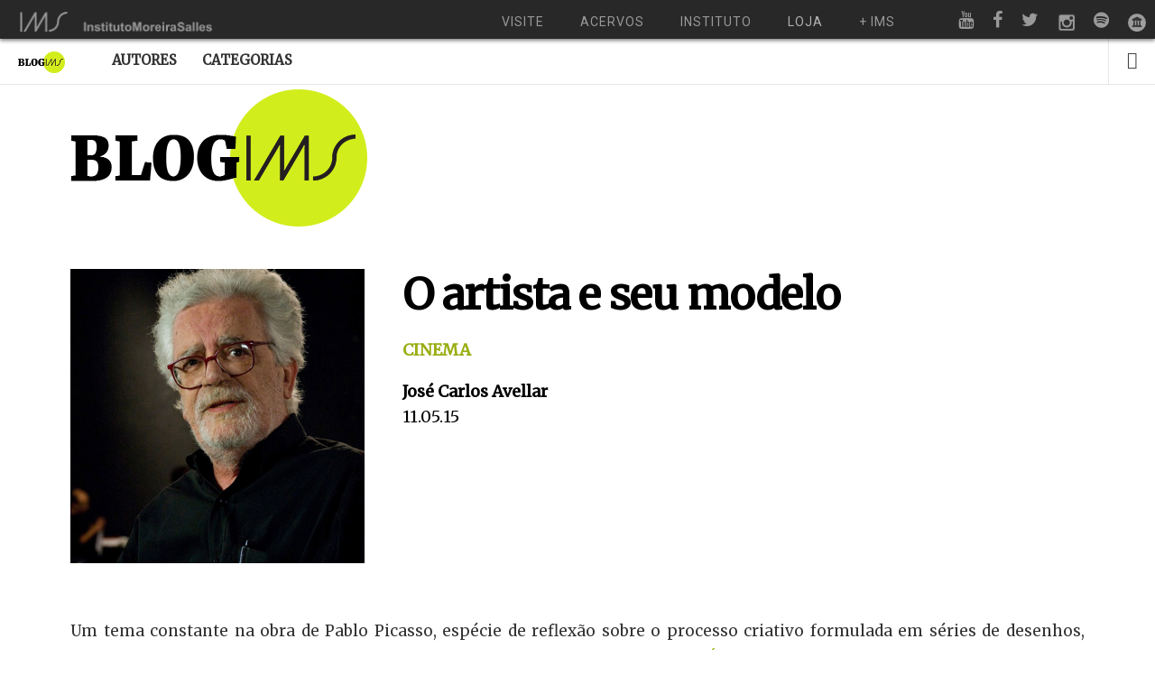

--- FILE ---
content_type: text/html; charset=UTF-8
request_url: https://blogdoims.com.br/o-artista-e-seu-modelo/
body_size: 14084
content:
<!doctype html>

<html lang="pt-BR" prefix="og: http://ogp.me/ns#" class="is-header-fixed">

<head>
	<meta charset="UTF-8">
	
	<meta name="viewport" content="width=device-width, initial-scale=1">
				
	<title>O artista e seu modelo - Blog do IMS</title>
	
	<meta name='robots' content='max-image-preview:large' />

<!-- This site is optimized with the Yoast SEO plugin v9.1 - https://yoast.com/wordpress/plugins/seo/ -->
<link rel="canonical" href="https://blogdoims.com.br/o-artista-e-seu-modelo/" />
<meta property="og:locale" content="pt_BR" />
<meta property="og:type" content="article" />
<meta property="og:title" content="O artista e seu modelo - Blog do IMS" />
<meta property="og:description" content="Um tema constante na obra de Picasso, esp&eacute;cie de reflex&atilde;o sobre o processo criativo formulada em s&eacute;ries de desenhos, gravuras e pinturas &ndash;&nbsp;O artista e seu modelo&nbsp;&ndash;, talvez seja o verdadeiro assunto das &Uacute;ltimas conversas&nbsp;filmadas por Eduardo Coutinho:&nbsp;a busca da poss&iacute;vel (ou imposs&iacute;vel?) realiza&ccedil;&atilde;o de uma imagem capaz de retratar o modelo e tamb&eacute;m o artista." />
<meta property="og:url" content="https://blogdoims.com.br/o-artista-e-seu-modelo/" />
<meta property="og:site_name" content="Blog do IMS" />
<meta property="article:tag" content="gertrude stein" />
<meta property="article:tag" content="jogo de cena" />
<meta property="article:tag" content="pablo picasso" />
<meta property="article:section" content="Cinema" />
<meta property="article:published_time" content="2015-05-11T22:00:00-03:00" />
<meta property="article:modified_time" content="2016-07-08T20:45:00-03:00" />
<meta property="og:updated_time" content="2016-07-08T20:45:00-03:00" />
<meta property="og:image" content="http://../../../../images/11/58/arq_1158.jpg" />
<meta name="twitter:card" content="summary" />
<meta name="twitter:description" content="Um tema constante na obra de Picasso, esp&eacute;cie de reflex&atilde;o sobre o processo criativo formulada em s&eacute;ries de desenhos, gravuras e pinturas &ndash;&nbsp;O artista e seu modelo&nbsp;&ndash;, talvez seja o verdadeiro assunto das &Uacute;ltimas conversas&nbsp;filmadas por Eduardo Coutinho:&nbsp;a busca da poss&iacute;vel (ou imposs&iacute;vel?) realiza&ccedil;&atilde;o de uma imagem capaz de retratar o modelo e tamb&eacute;m o artista." />
<meta name="twitter:title" content="O artista e seu modelo - Blog do IMS" />
<meta name="twitter:image" content="https://d3otj36sf8mcy4.cloudfront.net/wp-content/uploads/2016/94/1431119471.jpg" />
<script type='application/ld+json'>{"@context":"https:\/\/schema.org","@type":"Organization","url":"https:\/\/blogdoims.com.br\/","sameAs":[],"@id":"https:\/\/blogdoims.com.br\/#organization","name":"Instituto Moreira Salles","logo":""}</script>
<!-- / Yoast SEO plugin. -->

<link rel='dns-prefetch' href='//fonts.googleapis.com' />
<link rel="alternate" type="application/rss+xml" title="Feed para Blog do IMS &raquo;" href="https://blogdoims.com.br/feed/" />
<link rel="alternate" type="application/rss+xml" title="Feed de comentários para Blog do IMS &raquo;" href="https://blogdoims.com.br/comments/feed/" />
<link rel="alternate" type="application/rss+xml" title="Feed de comentários para Blog do IMS &raquo; O artista e seu modelo" href="https://blogdoims.com.br/o-artista-e-seu-modelo/feed/" />
		<!-- This site uses the Google Analytics by MonsterInsights plugin v7.17.0 - Using Analytics tracking - https://www.monsterinsights.com/ -->
							<script src="//www.googletagmanager.com/gtag/js?id=UA-20877694-1"  type="text/javascript" data-cfasync="false"></script>
			<script type="text/javascript" data-cfasync="false">
				var mi_version = '7.17.0';
				var mi_track_user = true;
				var mi_no_track_reason = '';
				
								var disableStr = 'ga-disable-UA-20877694-1';

				/* Function to detect opted out users */
				function __gtagTrackerIsOptedOut() {
					return document.cookie.indexOf( disableStr + '=true' ) > - 1;
				}

				/* Disable tracking if the opt-out cookie exists. */
				if ( __gtagTrackerIsOptedOut() ) {
					window[disableStr] = true;
				}

				/* Opt-out function */
				function __gtagTrackerOptout() {
					document.cookie = disableStr + '=true; expires=Thu, 31 Dec 2099 23:59:59 UTC; path=/';
					window[disableStr] = true;
				}

				if ( 'undefined' === typeof gaOptout ) {
					function gaOptout() {
						__gtagTrackerOptout();
					}
				}
								window.dataLayer = window.dataLayer || [];
				if ( mi_track_user ) {
					function __gtagTracker() {dataLayer.push( arguments );}
					__gtagTracker( 'js', new Date() );
					__gtagTracker( 'set', {
						'developer_id.dZGIzZG' : true,
						                    });
					__gtagTracker( 'config', 'UA-20877694-1', {
						forceSSL:true,					} );
										window.gtag = __gtagTracker;										(
						function () {
							/* https://developers.google.com/analytics/devguides/collection/analyticsjs/ */
							/* ga and __gaTracker compatibility shim. */
							var noopfn = function () {
								return null;
							};
							var newtracker = function () {
								return new Tracker();
							};
							var Tracker = function () {
								return null;
							};
							var p = Tracker.prototype;
							p.get = noopfn;
							p.set = noopfn;
							p.send = function (){
								var args = Array.prototype.slice.call(arguments);
								args.unshift( 'send' );
								__gaTracker.apply(null, args);
							};
							var __gaTracker = function () {
								var len = arguments.length;
								if ( len === 0 ) {
									return;
								}
								var f = arguments[len - 1];
								if ( typeof f !== 'object' || f === null || typeof f.hitCallback !== 'function' ) {
									if ( 'send' === arguments[0] ) {
										var hitConverted, hitObject = false, action;
										if ( 'event' === arguments[1] ) {
											if ( 'undefined' !== typeof arguments[3] ) {
												hitObject = {
													'eventAction': arguments[3],
													'eventCategory': arguments[2],
													'eventLabel': arguments[4],
													'value': arguments[5] ? arguments[5] : 1,
												}
											}
										}
										if ( typeof arguments[2] === 'object' ) {
											hitObject = arguments[2];
										}
										if ( typeof arguments[5] === 'object' ) {
											Object.assign( hitObject, arguments[5] );
										}
										if ( 'undefined' !== typeof (
											arguments[1].hitType
										) ) {
											hitObject = arguments[1];
										}
										if ( hitObject ) {
											action = 'timing' === arguments[1].hitType ? 'timing_complete' : hitObject.eventAction;
											hitConverted = mapArgs( hitObject );
											__gtagTracker( 'event', action, hitConverted );
										}
									}
									return;
								}

								function mapArgs( args ) {
									var gaKey, hit = {};
									var gaMap = {
										'eventCategory': 'event_category',
										'eventAction': 'event_action',
										'eventLabel': 'event_label',
										'eventValue': 'event_value',
										'nonInteraction': 'non_interaction',
										'timingCategory': 'event_category',
										'timingVar': 'name',
										'timingValue': 'value',
										'timingLabel': 'event_label',
									};
									for ( gaKey in gaMap ) {
										if ( 'undefined' !== typeof args[gaKey] ) {
											hit[gaMap[gaKey]] = args[gaKey];
										}
									}
									return hit;
								}

								try {
									f.hitCallback();
								} catch ( ex ) {
								}
							};
							__gaTracker.create = newtracker;
							__gaTracker.getByName = newtracker;
							__gaTracker.getAll = function () {
								return [];
							};
							__gaTracker.remove = noopfn;
							__gaTracker.loaded = true;
							window['__gaTracker'] = __gaTracker;
						}
					)();
									} else {
										console.log( "" );
					( function () {
							function __gtagTracker() {
								return null;
							}
							window['__gtagTracker'] = __gtagTracker;
							window['gtag'] = __gtagTracker;
					} )();
									}
			</script>
				<!-- / Google Analytics by MonsterInsights -->
		<script type="text/javascript">
window._wpemojiSettings = {"baseUrl":"https:\/\/s.w.org\/images\/core\/emoji\/14.0.0\/72x72\/","ext":".png","svgUrl":"https:\/\/s.w.org\/images\/core\/emoji\/14.0.0\/svg\/","svgExt":".svg","source":{"concatemoji":"https:\/\/blogdoims.com.br\/wp-includes\/js\/wp-emoji-release.min.js?ver=8ae0593aa58b83053a4411d6a7117db8"}};
/*! This file is auto-generated */
!function(i,n){var o,s,e;function c(e){try{var t={supportTests:e,timestamp:(new Date).valueOf()};sessionStorage.setItem(o,JSON.stringify(t))}catch(e){}}function p(e,t,n){e.clearRect(0,0,e.canvas.width,e.canvas.height),e.fillText(t,0,0);var t=new Uint32Array(e.getImageData(0,0,e.canvas.width,e.canvas.height).data),r=(e.clearRect(0,0,e.canvas.width,e.canvas.height),e.fillText(n,0,0),new Uint32Array(e.getImageData(0,0,e.canvas.width,e.canvas.height).data));return t.every(function(e,t){return e===r[t]})}function u(e,t,n){switch(t){case"flag":return n(e,"\ud83c\udff3\ufe0f\u200d\u26a7\ufe0f","\ud83c\udff3\ufe0f\u200b\u26a7\ufe0f")?!1:!n(e,"\ud83c\uddfa\ud83c\uddf3","\ud83c\uddfa\u200b\ud83c\uddf3")&&!n(e,"\ud83c\udff4\udb40\udc67\udb40\udc62\udb40\udc65\udb40\udc6e\udb40\udc67\udb40\udc7f","\ud83c\udff4\u200b\udb40\udc67\u200b\udb40\udc62\u200b\udb40\udc65\u200b\udb40\udc6e\u200b\udb40\udc67\u200b\udb40\udc7f");case"emoji":return!n(e,"\ud83e\udef1\ud83c\udffb\u200d\ud83e\udef2\ud83c\udfff","\ud83e\udef1\ud83c\udffb\u200b\ud83e\udef2\ud83c\udfff")}return!1}function f(e,t,n){var r="undefined"!=typeof WorkerGlobalScope&&self instanceof WorkerGlobalScope?new OffscreenCanvas(300,150):i.createElement("canvas"),a=r.getContext("2d",{willReadFrequently:!0}),o=(a.textBaseline="top",a.font="600 32px Arial",{});return e.forEach(function(e){o[e]=t(a,e,n)}),o}function t(e){var t=i.createElement("script");t.src=e,t.defer=!0,i.head.appendChild(t)}"undefined"!=typeof Promise&&(o="wpEmojiSettingsSupports",s=["flag","emoji"],n.supports={everything:!0,everythingExceptFlag:!0},e=new Promise(function(e){i.addEventListener("DOMContentLoaded",e,{once:!0})}),new Promise(function(t){var n=function(){try{var e=JSON.parse(sessionStorage.getItem(o));if("object"==typeof e&&"number"==typeof e.timestamp&&(new Date).valueOf()<e.timestamp+604800&&"object"==typeof e.supportTests)return e.supportTests}catch(e){}return null}();if(!n){if("undefined"!=typeof Worker&&"undefined"!=typeof OffscreenCanvas&&"undefined"!=typeof URL&&URL.createObjectURL&&"undefined"!=typeof Blob)try{var e="postMessage("+f.toString()+"("+[JSON.stringify(s),u.toString(),p.toString()].join(",")+"));",r=new Blob([e],{type:"text/javascript"}),a=new Worker(URL.createObjectURL(r),{name:"wpTestEmojiSupports"});return void(a.onmessage=function(e){c(n=e.data),a.terminate(),t(n)})}catch(e){}c(n=f(s,u,p))}t(n)}).then(function(e){for(var t in e)n.supports[t]=e[t],n.supports.everything=n.supports.everything&&n.supports[t],"flag"!==t&&(n.supports.everythingExceptFlag=n.supports.everythingExceptFlag&&n.supports[t]);n.supports.everythingExceptFlag=n.supports.everythingExceptFlag&&!n.supports.flag,n.DOMReady=!1,n.readyCallback=function(){n.DOMReady=!0}}).then(function(){return e}).then(function(){var e;n.supports.everything||(n.readyCallback(),(e=n.source||{}).concatemoji?t(e.concatemoji):e.wpemoji&&e.twemoji&&(t(e.twemoji),t(e.wpemoji)))}))}((window,document),window._wpemojiSettings);
</script>
<style type="text/css">
img.wp-smiley,
img.emoji {
	display: inline !important;
	border: none !important;
	box-shadow: none !important;
	height: 1em !important;
	width: 1em !important;
	margin: 0 0.07em !important;
	vertical-align: -0.1em !important;
	background: none !important;
	padding: 0 !important;
}
</style>
	<link rel='stylesheet' id='wp-block-library-css' href='https://d3otj36sf8mcy4.cloudfront.net/wp-includes/css/dist/block-library/style.min.css?ver=8ae0593aa58b83053a4411d6a7117db8' type='text/css' media='all' />
<style id='classic-theme-styles-inline-css' type='text/css'>
/*! This file is auto-generated */
.wp-block-button__link{color:#fff;background-color:#32373c;border-radius:9999px;box-shadow:none;text-decoration:none;padding:calc(.667em + 2px) calc(1.333em + 2px);font-size:1.125em}.wp-block-file__button{background:#32373c;color:#fff;text-decoration:none}
</style>
<style id='global-styles-inline-css' type='text/css'>
body{--wp--preset--color--black: #000000;--wp--preset--color--cyan-bluish-gray: #abb8c3;--wp--preset--color--white: #ffffff;--wp--preset--color--pale-pink: #f78da7;--wp--preset--color--vivid-red: #cf2e2e;--wp--preset--color--luminous-vivid-orange: #ff6900;--wp--preset--color--luminous-vivid-amber: #fcb900;--wp--preset--color--light-green-cyan: #7bdcb5;--wp--preset--color--vivid-green-cyan: #00d084;--wp--preset--color--pale-cyan-blue: #8ed1fc;--wp--preset--color--vivid-cyan-blue: #0693e3;--wp--preset--color--vivid-purple: #9b51e0;--wp--preset--gradient--vivid-cyan-blue-to-vivid-purple: linear-gradient(135deg,rgba(6,147,227,1) 0%,rgb(155,81,224) 100%);--wp--preset--gradient--light-green-cyan-to-vivid-green-cyan: linear-gradient(135deg,rgb(122,220,180) 0%,rgb(0,208,130) 100%);--wp--preset--gradient--luminous-vivid-amber-to-luminous-vivid-orange: linear-gradient(135deg,rgba(252,185,0,1) 0%,rgba(255,105,0,1) 100%);--wp--preset--gradient--luminous-vivid-orange-to-vivid-red: linear-gradient(135deg,rgba(255,105,0,1) 0%,rgb(207,46,46) 100%);--wp--preset--gradient--very-light-gray-to-cyan-bluish-gray: linear-gradient(135deg,rgb(238,238,238) 0%,rgb(169,184,195) 100%);--wp--preset--gradient--cool-to-warm-spectrum: linear-gradient(135deg,rgb(74,234,220) 0%,rgb(151,120,209) 20%,rgb(207,42,186) 40%,rgb(238,44,130) 60%,rgb(251,105,98) 80%,rgb(254,248,76) 100%);--wp--preset--gradient--blush-light-purple: linear-gradient(135deg,rgb(255,206,236) 0%,rgb(152,150,240) 100%);--wp--preset--gradient--blush-bordeaux: linear-gradient(135deg,rgb(254,205,165) 0%,rgb(254,45,45) 50%,rgb(107,0,62) 100%);--wp--preset--gradient--luminous-dusk: linear-gradient(135deg,rgb(255,203,112) 0%,rgb(199,81,192) 50%,rgb(65,88,208) 100%);--wp--preset--gradient--pale-ocean: linear-gradient(135deg,rgb(255,245,203) 0%,rgb(182,227,212) 50%,rgb(51,167,181) 100%);--wp--preset--gradient--electric-grass: linear-gradient(135deg,rgb(202,248,128) 0%,rgb(113,206,126) 100%);--wp--preset--gradient--midnight: linear-gradient(135deg,rgb(2,3,129) 0%,rgb(40,116,252) 100%);--wp--preset--font-size--small: 13px;--wp--preset--font-size--medium: 20px;--wp--preset--font-size--large: 36px;--wp--preset--font-size--x-large: 42px;--wp--preset--spacing--20: 0.44rem;--wp--preset--spacing--30: 0.67rem;--wp--preset--spacing--40: 1rem;--wp--preset--spacing--50: 1.5rem;--wp--preset--spacing--60: 2.25rem;--wp--preset--spacing--70: 3.38rem;--wp--preset--spacing--80: 5.06rem;--wp--preset--shadow--natural: 6px 6px 9px rgba(0, 0, 0, 0.2);--wp--preset--shadow--deep: 12px 12px 50px rgba(0, 0, 0, 0.4);--wp--preset--shadow--sharp: 6px 6px 0px rgba(0, 0, 0, 0.2);--wp--preset--shadow--outlined: 6px 6px 0px -3px rgba(255, 255, 255, 1), 6px 6px rgba(0, 0, 0, 1);--wp--preset--shadow--crisp: 6px 6px 0px rgba(0, 0, 0, 1);}:where(.is-layout-flex){gap: 0.5em;}:where(.is-layout-grid){gap: 0.5em;}body .is-layout-flow > .alignleft{float: left;margin-inline-start: 0;margin-inline-end: 2em;}body .is-layout-flow > .alignright{float: right;margin-inline-start: 2em;margin-inline-end: 0;}body .is-layout-flow > .aligncenter{margin-left: auto !important;margin-right: auto !important;}body .is-layout-constrained > .alignleft{float: left;margin-inline-start: 0;margin-inline-end: 2em;}body .is-layout-constrained > .alignright{float: right;margin-inline-start: 2em;margin-inline-end: 0;}body .is-layout-constrained > .aligncenter{margin-left: auto !important;margin-right: auto !important;}body .is-layout-constrained > :where(:not(.alignleft):not(.alignright):not(.alignfull)){max-width: var(--wp--style--global--content-size);margin-left: auto !important;margin-right: auto !important;}body .is-layout-constrained > .alignwide{max-width: var(--wp--style--global--wide-size);}body .is-layout-flex{display: flex;}body .is-layout-flex{flex-wrap: wrap;align-items: center;}body .is-layout-flex > *{margin: 0;}body .is-layout-grid{display: grid;}body .is-layout-grid > *{margin: 0;}:where(.wp-block-columns.is-layout-flex){gap: 2em;}:where(.wp-block-columns.is-layout-grid){gap: 2em;}:where(.wp-block-post-template.is-layout-flex){gap: 1.25em;}:where(.wp-block-post-template.is-layout-grid){gap: 1.25em;}.has-black-color{color: var(--wp--preset--color--black) !important;}.has-cyan-bluish-gray-color{color: var(--wp--preset--color--cyan-bluish-gray) !important;}.has-white-color{color: var(--wp--preset--color--white) !important;}.has-pale-pink-color{color: var(--wp--preset--color--pale-pink) !important;}.has-vivid-red-color{color: var(--wp--preset--color--vivid-red) !important;}.has-luminous-vivid-orange-color{color: var(--wp--preset--color--luminous-vivid-orange) !important;}.has-luminous-vivid-amber-color{color: var(--wp--preset--color--luminous-vivid-amber) !important;}.has-light-green-cyan-color{color: var(--wp--preset--color--light-green-cyan) !important;}.has-vivid-green-cyan-color{color: var(--wp--preset--color--vivid-green-cyan) !important;}.has-pale-cyan-blue-color{color: var(--wp--preset--color--pale-cyan-blue) !important;}.has-vivid-cyan-blue-color{color: var(--wp--preset--color--vivid-cyan-blue) !important;}.has-vivid-purple-color{color: var(--wp--preset--color--vivid-purple) !important;}.has-black-background-color{background-color: var(--wp--preset--color--black) !important;}.has-cyan-bluish-gray-background-color{background-color: var(--wp--preset--color--cyan-bluish-gray) !important;}.has-white-background-color{background-color: var(--wp--preset--color--white) !important;}.has-pale-pink-background-color{background-color: var(--wp--preset--color--pale-pink) !important;}.has-vivid-red-background-color{background-color: var(--wp--preset--color--vivid-red) !important;}.has-luminous-vivid-orange-background-color{background-color: var(--wp--preset--color--luminous-vivid-orange) !important;}.has-luminous-vivid-amber-background-color{background-color: var(--wp--preset--color--luminous-vivid-amber) !important;}.has-light-green-cyan-background-color{background-color: var(--wp--preset--color--light-green-cyan) !important;}.has-vivid-green-cyan-background-color{background-color: var(--wp--preset--color--vivid-green-cyan) !important;}.has-pale-cyan-blue-background-color{background-color: var(--wp--preset--color--pale-cyan-blue) !important;}.has-vivid-cyan-blue-background-color{background-color: var(--wp--preset--color--vivid-cyan-blue) !important;}.has-vivid-purple-background-color{background-color: var(--wp--preset--color--vivid-purple) !important;}.has-black-border-color{border-color: var(--wp--preset--color--black) !important;}.has-cyan-bluish-gray-border-color{border-color: var(--wp--preset--color--cyan-bluish-gray) !important;}.has-white-border-color{border-color: var(--wp--preset--color--white) !important;}.has-pale-pink-border-color{border-color: var(--wp--preset--color--pale-pink) !important;}.has-vivid-red-border-color{border-color: var(--wp--preset--color--vivid-red) !important;}.has-luminous-vivid-orange-border-color{border-color: var(--wp--preset--color--luminous-vivid-orange) !important;}.has-luminous-vivid-amber-border-color{border-color: var(--wp--preset--color--luminous-vivid-amber) !important;}.has-light-green-cyan-border-color{border-color: var(--wp--preset--color--light-green-cyan) !important;}.has-vivid-green-cyan-border-color{border-color: var(--wp--preset--color--vivid-green-cyan) !important;}.has-pale-cyan-blue-border-color{border-color: var(--wp--preset--color--pale-cyan-blue) !important;}.has-vivid-cyan-blue-border-color{border-color: var(--wp--preset--color--vivid-cyan-blue) !important;}.has-vivid-purple-border-color{border-color: var(--wp--preset--color--vivid-purple) !important;}.has-vivid-cyan-blue-to-vivid-purple-gradient-background{background: var(--wp--preset--gradient--vivid-cyan-blue-to-vivid-purple) !important;}.has-light-green-cyan-to-vivid-green-cyan-gradient-background{background: var(--wp--preset--gradient--light-green-cyan-to-vivid-green-cyan) !important;}.has-luminous-vivid-amber-to-luminous-vivid-orange-gradient-background{background: var(--wp--preset--gradient--luminous-vivid-amber-to-luminous-vivid-orange) !important;}.has-luminous-vivid-orange-to-vivid-red-gradient-background{background: var(--wp--preset--gradient--luminous-vivid-orange-to-vivid-red) !important;}.has-very-light-gray-to-cyan-bluish-gray-gradient-background{background: var(--wp--preset--gradient--very-light-gray-to-cyan-bluish-gray) !important;}.has-cool-to-warm-spectrum-gradient-background{background: var(--wp--preset--gradient--cool-to-warm-spectrum) !important;}.has-blush-light-purple-gradient-background{background: var(--wp--preset--gradient--blush-light-purple) !important;}.has-blush-bordeaux-gradient-background{background: var(--wp--preset--gradient--blush-bordeaux) !important;}.has-luminous-dusk-gradient-background{background: var(--wp--preset--gradient--luminous-dusk) !important;}.has-pale-ocean-gradient-background{background: var(--wp--preset--gradient--pale-ocean) !important;}.has-electric-grass-gradient-background{background: var(--wp--preset--gradient--electric-grass) !important;}.has-midnight-gradient-background{background: var(--wp--preset--gradient--midnight) !important;}.has-small-font-size{font-size: var(--wp--preset--font-size--small) !important;}.has-medium-font-size{font-size: var(--wp--preset--font-size--medium) !important;}.has-large-font-size{font-size: var(--wp--preset--font-size--large) !important;}.has-x-large-font-size{font-size: var(--wp--preset--font-size--x-large) !important;}
.wp-block-navigation a:where(:not(.wp-element-button)){color: inherit;}
:where(.wp-block-post-template.is-layout-flex){gap: 1.25em;}:where(.wp-block-post-template.is-layout-grid){gap: 1.25em;}
:where(.wp-block-columns.is-layout-flex){gap: 2em;}:where(.wp-block-columns.is-layout-grid){gap: 2em;}
.wp-block-pullquote{font-size: 1.5em;line-height: 1.6;}
</style>
<link rel='stylesheet' id='media-credit-css' href='https://d3otj36sf8mcy4.cloudfront.net/wp-content/plugins/media-credit/public/css/media-credit.css?ver=3.1.7' type='text/css' media='all' />
<link rel='stylesheet' id='noticia-text-css' href='//fonts.googleapis.com/css?family=Noticia+Text:400,400italic,700,700italic&#038;subset=latin' type='text/css' media='all' />
<link rel='stylesheet' id='bootstrap-css' href='https://d3otj36sf8mcy4.cloudfront.net/wp-content/themes/readme/css/bootstrap.min.css' type='text/css' media='all' />
<link rel='stylesheet' id='fontello-css' href='https://d3otj36sf8mcy4.cloudfront.net/wp-content/themes/readme/css/fonts/fontello/css/fontello.css' type='text/css' media='all' />
<link rel='stylesheet' id='prettify-css' href='https://d3otj36sf8mcy4.cloudfront.net/wp-content/themes/readme/js/google-code-prettify/prettify.css' type='text/css' media='all' />
<link rel='stylesheet' id='uniform-css' href='https://d3otj36sf8mcy4.cloudfront.net/wp-content/themes/readme/js/jquery.uniform/uniform.default.css' type='text/css' media='all' />
<link rel='stylesheet' id='magnific-popup-css' href='https://d3otj36sf8mcy4.cloudfront.net/wp-content/themes/readme/js/jquery.magnific-popup/magnific-popup.css' type='text/css' media='all' />
<link rel='stylesheet' id='fluidbox-css' href='https://d3otj36sf8mcy4.cloudfront.net/wp-content/themes/readme/js/jquery.fluidbox/fluidbox.css' type='text/css' media='all' />
<link rel='stylesheet' id='mediaelement-css' href='https://d3otj36sf8mcy4.cloudfront.net/wp-content/themes/readme/js/mediaelement/mediaelementplayer.min.css' type='text/css' media='all' />
<link rel='stylesheet' id='flexslider-css' href='https://d3otj36sf8mcy4.cloudfront.net/wp-content/themes/readme/js/jquery.flexslider/flexslider.css' type='text/css' media='all' />
<link rel='stylesheet' id='selection-sharer-css' href='https://d3otj36sf8mcy4.cloudfront.net/wp-content/themes/readme/js/selection-sharer/selection-sharer.css' type='text/css' media='all' />
<link rel='stylesheet' id='elastislide-css' href='https://d3otj36sf8mcy4.cloudfront.net/wp-content/themes/readme/js/responsive-image-gallery/elastislide.css' type='text/css' media='all' />
<link rel='stylesheet' id='main-css' href='https://d3otj36sf8mcy4.cloudfront.net/wp-content/themes/readme/css/main.css' type='text/css' media='all' />
<link rel='stylesheet' id='768-css' href='https://d3otj36sf8mcy4.cloudfront.net/wp-content/themes/readme/css/768.css' type='text/css' media='all' />
<link rel='stylesheet' id='992-css' href='https://d3otj36sf8mcy4.cloudfront.net/wp-content/themes/readme/css/992.css' type='text/css' media='all' />
<link rel='stylesheet' id='1200-css' href='https://d3otj36sf8mcy4.cloudfront.net/wp-content/themes/readme/css/1200.css' type='text/css' media='all' />
<link rel='stylesheet' id='1400-css' href='https://d3otj36sf8mcy4.cloudfront.net/wp-content/themes/readme/css/1400.css' type='text/css' media='all' />
<link rel='stylesheet' id='wp-fix-css' href='https://d3otj36sf8mcy4.cloudfront.net/wp-content/themes/readme/css/wp-fix.css' type='text/css' media='all' />
<link rel='stylesheet' id='theme-style-css' href='https://d3otj36sf8mcy4.cloudfront.net/wp-content/themes/readme-child/style.css' type='text/css' media='all' />
<script type='text/javascript' id='monsterinsights-frontend-script-js-extra'>
/* <![CDATA[ */
var monsterinsights_frontend = {"js_events_tracking":"true","download_extensions":"doc,pdf,ppt,zip,xls,docx,pptx,xlsx","inbound_paths":"[]","home_url":"https:\/\/blogdoims.com.br","hash_tracking":"false","ua":"UA-20877694-1"};
/* ]]> */
</script>
<script type='text/javascript' src='https://d3otj36sf8mcy4.cloudfront.net/wp-content/plugins/google-analytics-for-wordpress/assets/js/frontend-gtag.min.js?ver=7.17.0' id='monsterinsights-frontend-script-js'></script>
<script type='text/javascript' src='https://d3otj36sf8mcy4.cloudfront.net/wp-includes/js/jquery/jquery.min.js?ver=3.7.0' id='jquery-core-js'></script>
<script type='text/javascript' src='https://d3otj36sf8mcy4.cloudfront.net/wp-includes/js/jquery/jquery-migrate.min.js?ver=3.4.1' id='jquery-migrate-js'></script>
<script type='text/javascript' src='https://d3otj36sf8mcy4.cloudfront.net/wp-content/themes/readme/js/modernizr.min.js' id='modernizr-js'></script>
<link rel="https://api.w.org/" href="https://blogdoims.com.br/wp-json/" /><link rel="alternate" type="application/json" href="https://blogdoims.com.br/wp-json/wp/v2/posts/3954" /><link rel="EditURI" type="application/rsd+xml" title="RSD" href="https://blogdoims.com.br/xmlrpc.php?rsd" />

<link rel='shortlink' href='https://blogdoims.com.br/?p=3954' />
<link rel="alternate" type="application/json+oembed" href="https://blogdoims.com.br/wp-json/oembed/1.0/embed?url=https%3A%2F%2Fblogdoims.com.br%2Fo-artista-e-seu-modelo%2F" />
<link rel="alternate" type="text/xml+oembed" href="https://blogdoims.com.br/wp-json/oembed/1.0/embed?url=https%3A%2F%2Fblogdoims.com.br%2Fo-artista-e-seu-modelo%2F&#038;format=xml" />
<!-- FAVHERO FAVICON START --><!-- NO FAVICONS SET --><!-- FAVHERO FAVICON END -->
<!-- Google tag (gtag.js) -->
<script async src="https://www.googletagmanager.com/gtag/js?id=G-VN7F9SH6M2"></script>
<script>
  window.dataLayer = window.dataLayer || [];
  function gtag(){dataLayer.push(arguments);}
  gtag('js', new Date());

  gtag('config', 'G-VN7F9SH6M2');
</script>
<script type="text/javascript">
	window._wp_rp_static_base_url = 'https://wprp.zemanta.com/static/';
	window._wp_rp_wp_ajax_url = "https://blogdoims.com.br/wp-admin/admin-ajax.php";
	window._wp_rp_plugin_version = '3.6.4';
	window._wp_rp_post_id = '3954';
	window._wp_rp_num_rel_posts = '7';
	window._wp_rp_thumbnails = true;
	window._wp_rp_post_title = 'O+artista+e+seu+modelo';
	window._wp_rp_post_tags = ['gertrude+stein', 'jogo+de+cena', 'pablo+picasso', 'cinema', 'museum', 'art', 'da', 'gertrud', 'pablo', 'alic', 'uma', 'sall', 'em', 'sem', 'de', 'berg', 'film', 'picasso', 'na'];
	window._wp_rp_promoted_content = true;
</script>
<link rel="stylesheet" href="https://d3otj36sf8mcy4.cloudfront.net/wp-content/plugins/wordpress-23-related-posts-plugin/static/themes/vertical.css?version=3.6.4" />
<style type="text/css">
.related_post_title {
}
ul.related_post {
padding-bottom: 60px !important;
}
ul.related_post li {

}
ul.related_post li a {
text-align: left;
font-weight: bold;
}
ul.related_post li img {


}
</style>

<!-- Body Font -->
<link rel="stylesheet" type="text/css" href="//fonts.googleapis.com/css?family=Merriweather:300,400,300italic,400italic&subset=latin">
<style type="text/css">body, input, textarea, select, button { font-family: "Merriweather"; }</style>
			
<!-- Heading Font -->
<link rel="stylesheet" type="text/css" href="//fonts.googleapis.com/css?family=Merriweather:300,400,300italic,400italic&subset=latin">
<style type="text/css">h1, h2, h3, h4, h5, h6 { font-family: "Merriweather"; }</style>
			
<!-- Menu Font -->
<link rel="stylesheet" type="text/css" href="//fonts.googleapis.com/css?family=Merriweather:300,400,300italic,400italic&subset=latin">
<style type="text/css">.nav-menu { font-family: "Merriweather"; }</style>
			
<!-- Text Logo Font -->
<link rel="stylesheet" type="text/css" href="//fonts.googleapis.com/css?family=Merriweather:300,400,300italic,400italic&subset=latin">
<style type="text/css">.site-title { font-family: "Merriweather"; }</style>
			
<!--[if lt IE 9]>
	<script src="https://d3otj36sf8mcy4.cloudfront.net/wp-content/themes/readme/js/ie.js"></script>
<![endif]-->

		</head>

<body class="post-template-default single single-post postid-3954 single-format-standard">

<div id="fb-root"></div>
<script>(function(d, s, id) {
		var js, fjs = d.getElementsByTagName(s)[0];
		if (d.getElementById(id)) return;
		js = d.createElement(s); js.id = id;
		js.src = "//connect.facebook.net/pt_BR/sdk.js#xfbml=1&version=v2.6";
		fjs.parentNode.insertBefore(js, fjs);
	}(document, 'script', 'facebook-jssdk'));</script>

    <div id="page" class="hfeed site">
		<div id="menu-multisite"></div>
		<script src="https://ims.com.br/wp-content/themes/ims/menu-multisite/embed.js"></script>
        <header id="masthead" class="site-header" role="banner" style="margin-top: 40px;">
			<h1 class="site-title">
											<a href="https://blogdoims.com.br" target="_blank" rel="home">
								<img alt="Blog do IMS" src="https://d3otj36sf8mcy4.cloudfront.net/wp-content/uploads/2015/06/logo3-grande.png">
							</a>
									</h1>
			
			
			<nav id="primary-navigation" class="site-navigation primary-navigation" role="navigation">
				<a class="menu-toggle toggle-link"></a>
				
				<div class="nav-menu">
					<ul id="nav" class="menu-custom vs-nav"><li id="menu-item-7172" class="menu-item menu-item-type-post_type menu-item-object-page menu-item-7172"><a href="https://blogdoims.com.br/autores/">Autores</a></li>
<li id="menu-item-11890" class="menu-item menu-item-type-post_type menu-item-object-page menu-item-11890"><a href="https://blogdoims.com.br/categorias/">Categorias</a></li>
</ul>				</div>
			</nav>
			
									<div class="search-container easing">
							<a class="search-toggle toggle-link"></a>
							
							<div class="search-box" role="search">
								<form class="search-form" method="get" action="https://blogdoims.com.br/">
									<label>
										<span class="screen-reader-text">Search for:</span>
										
										<input type="search" name="s" id="search-field" placeholder="Faça sua pesquisa aqui &#8230;">
									</label>
									
									<input type="submit" class="search-submit" value="Search">
								</form>
							</div>
						</div>
								
			<div class="social-container">
				<a class="social-toggle toggle-link"></a>
				
				<span style="display: none;">Social Icons</span>			<div class="textwidget"></div>
					</div>
        </header>
	<!-- Single do Blog -->
	<div id="main" class="site-main">

	<!--Logo da IMS -->
	<div class="content-area">
		<div class="site-content" role="main">
			<div class="layout-fixed layout-custom logo-big center-all">
				<a href="https://blogdoims.com.br"><img
						src="https://d3otj36sf8mcy4.cloudfront.net/wp-content/uploads/2016/03/logo-grande.png"></a>
			</div>
		</div>
	</div>
	<!--/Logo da IMS -->

	<div id="primary" class="content-area">
		<div id="content" class="site-content" role="main">
						<article id="post-3954" class="post-3954 post type-post status-publish format-standard has-post-thumbnail hentry category-cinema tag-gertrude-stein tag-jogo-de-cena tag-pablo-picasso">
				<div class="layout-fixed layout-custom center-all">
					<div class="header-single">
						<!--Thumb do Post-->
						<div class="img-single">
								<span class="img-retangular">
																										</span>
							<span class="img-quadrada">
								<img width="460" height="460" src="https://d3otj36sf8mcy4.cloudfront.net/wp-content/uploads/2016/94/1431119471.jpg" class="attachment-post-thumbnail size-post-thumbnail wp-post-image" alt="" decoding="async" fetchpriority="high" srcset="https://d3otj36sf8mcy4.cloudfront.net/wp-content/uploads/2016/94/1431119471.jpg 460w, https://d3otj36sf8mcy4.cloudfront.net/wp-content/uploads/2016/94/1431119471-150x150.jpg 150w, https://d3otj36sf8mcy4.cloudfront.net/wp-content/uploads/2016/94/1431119471-300x300.jpg 300w, https://d3otj36sf8mcy4.cloudfront.net/wp-content/uploads/2016/94/1431119471-326x326.jpg 326w, https://d3otj36sf8mcy4.cloudfront.net/wp-content/uploads/2016/94/1431119471-200x200.jpg 200w, https://d3otj36sf8mcy4.cloudfront.net/wp-content/uploads/2016/94/1431119471-290x290.jpg 290w" sizes="(max-width: 460px) 100vw, 460px" />																	</span>

						</div>

						<div class="title-single">
							<h1 class="entry-title" >O artista e seu modelo</h1>
							<h4 class="entry-colunista">
																<!--									-->								<a href="https://blogdoims.com.br/category/cinema/">Cinema</a>
							</h4>
							<a class="url fn n entry-autor"
							   href="https://blogdoims.com.br/author/jose-carlos-avellar/"
							   rel="author">José Carlos Avellar</a>
							<div class="entry-data">11.05.15</div>
						</div>
						<!-- Go to www.addthis.com/dashboard to customize your tools -->
						<div class="addthis_inline_share_toolbox"></div>

					</div>
					</header>


					<div class="entry-content">
						<p>Um tema constante na obra de Pablo Picasso, esp&eacute;cie de reflex&atilde;o sobre o processo criativo formulada em s&eacute;ries de desenhos, gravuras e pinturas &ndash; <em>O artista e seu modelo</em> &ndash;, talvez seja o verdadeiro assunto das <em><a href="http://www.ims.com.br/ims/visite/programacao/ultimas-conversas-de-eduardo-coutinho">&Uacute;ltimas conversas</a></em>&nbsp;filmadas por Eduardo Coutinho, montadas por Jordana Berg e finalizadas por Jo&atilde;o Moreira Salles. Para seguir o que o filme prop&otilde;e, melhor rever na mem&oacute;ria as diversas s&eacute;ries de trabalhos de Picasso sobre o encontro, desafio, tens&atilde;o criativa entre o pintor e seu modelo: a busca da poss&iacute;vel (ou imposs&iacute;vel?) realiza&ccedil;&atilde;o de uma imagem capaz de retratar o modelo, e nele, no modelo, retratar tamb&eacute;m o artista.</p>
<p><img decoding="async" src="../../../../images/11/58/arq_1158.jpg" alt="" /></p>
<h5>Eduardo Coutinho em filmagem de <em>&Uacute;ltimas conversas</em></h5>
<p>Um bom exemplo &eacute; o <a href="http://www.metmuseum.org/collection/the-collection-online/search/488221?rpp=30&amp;pg=1&amp;ft=gertrude&amp;pos=1" target="_blank">retrato de Gertrude Stein</a>&nbsp;que Picasso pintou entre 1905 e 1906. Depois de 90 sess&otilde;es de pose, o pintor abandonou o quadro. &ldquo;Apagou o rosto da tela, irritado com o resultado&rdquo; &ndash; conta Gertrude em <em>A autobiografia de Alice B. Toklas</em> &ndash;, &ldquo;disse que ia deixar assim mesmo, sem acabar&rdquo;. Um ano depois, em seu ateli&ecirc;, pintou o rosto de Gertrude de mem&oacute;ria e concluiu o retrato. A tela, hoje no Metropolitan Museum of Art de Nova York, guarda as marcas da luta do artista em busca da forma ideal. S&atilde;o evidentes no quadro as marcas em torno do rosto de Gertrude, pintado uma e outra vez, e outra e outras mais, at&eacute; o encontro n&atilde;o de um registro fiel da apar&ecirc;ncia do modelo, mas da express&atilde;o do que o pintor havia incorporado do modelo. No quadro, o rosto de Gertrude tanto se parece com ela quanto com ele, Picasso. Gertrude &eacute; uma figura n&atilde;o muito diferente do Picasso do <a href="http://www.metmuseum.org/collection/the-collection-online/search/490014" target="_blank"><em>Autorretrato</em></a> pintado quase ao mesmo tempo, em 1906, no acervo do Metropolitan, e do <a href="http://www.philamuseum.org/collections/permanent/50947.html?mulR=1039911981%7C1" target="_blank"><em>Autorretrato com paleta</em></a> pintado tamb&eacute;m em 1906 e hoje no Philadelphia Museum of Art. Em 1938, num ensaio sobre o pintor, Gertrude disse que n&atilde;o compreendeu por que Picasso sentiu necessidade de um modelo, nem porque o quadro foi t&atilde;o criticado e motivo de zombarias. Satisfeita, reafirmava que a pintura era &uacute;nica imagem em que ela era ela: &ldquo;para mim, sou eu&rdquo; (<em>for me, it is I, and it is the only reproduction of me in which is always I, for me</em>).</p>
<p>O artista e seu modelo. O confronto consigo mesmo. O encontro com o outro: esta &eacute; imagem primeira do cinema de Coutinho. Na verdade, seus filmes parecem dizer bem precisamente: o artista &eacute; o seu modelo; &eacute; a escuta do outro; &eacute; o olhar que no diferente, no outro, encontra algo de si mesmo. &Eacute; como se filmar o outro fosse repetir o coment&aacute;rio de Gertrude frente ao retrato de Picasso: <em>for me, it is I. Always I, for me</em>.</p>
<p>Talvez porque <em>&Uacute;ltimas conversas</em> seja, ao mesmo tempo dele, Coutinho, e de seus colaboradores, destaca-se no filme a imagem do artista ao lado do modelo. Salta a primeiro plano o que habitualmente o diretor procurava (n&atilde;o ocultar, mas) deixar difuso como presen&ccedil;a que, ao se revelar, n&atilde;o desviasse a aten&ccedil;&atilde;o do espectador que deveria se concentrar em seus outros/eus, e n&atilde;o nos sinais da luta do artista em busca do imposs&iacute;vel (ou poss&iacute;vel?) retrato ideal: aquele que &eacute; simultaneamente fiel ao artista e a seu modelo, aquele que retrata o personagem e nele, personagem, retrata tamb&eacute;m o diretor. &Eacute; igualmente poss&iacute;vel que a presen&ccedil;a menos difusa do artista ao lado do modelo em <em>&Uacute;ltimas conversas&nbsp;</em>resulte do que ele mesmo observa para Jordana na cena montada no pr&oacute;logo do filme: nos document&aacute;rios anteriores, conversas com adultos sobre uma experi&ecirc;ncia vivida em algum lugar do passado; aqui, conversas com jovens sobre uma experi&ecirc;ncia em algum lugar do futuro.</p>
<p>Em <em><a href="http://www.ims.com.br/ims/visite/programacao/jogo-de-cena">Jogo de cena</a></em>&nbsp;e <em><a href="http://www.ims.com.br/ims/visite/programacao/as-cancoes">As can&ccedil;&otilde;es</a></em>&nbsp;&ndash; exemplos recentes, mas a observa&ccedil;&atilde;o vale para qualquer dos document&aacute;rios de Coutinho &ndash; as linhas de constru&ccedil;&atilde;o se insinuam discretamente, &agrave; margem do quadro. E em que pese a preocupa&ccedil;&atilde;o de reafirmar o filme enquanto filme, o document&aacute;rio enquanto uma constru&ccedil;&atilde;o cinematogr&aacute;fica, as linhas de composi&ccedil;&atilde;o podem passar despercebidas, provavelmente por sua extrema economia: uma cadeira no palco de um teatro vazio; ou menos ainda, uma cadeira sobre um fundo vazio e neutro &ndash; o m&iacute;nimo necess&aacute;rio para uma conversa joelho com joelho, tal como ele mesmo definiu. Em <em><a href="http://www.ims.com.br/ims/visite/programacao/ultimas-conversas-de-eduardo-coutinho">&Uacute;ltimas conversas</a></em>, ainda uma vez o m&iacute;nimo &ndash; o vazio e uma cadeira de frente para uma porta &ndash; mas um vazio preenchido pela presen&ccedil;a do realizador: o quadro se refere mais que nunca ao fora de quadro. N&atilde;o s&oacute; porque numa introdu&ccedil;&atilde;o antes do filme propriamente dito o diretor aparece na cadeira do entrevistado &ndash; o artista no lugar do modelo. N&atilde;o s&oacute; porque ouvimos indica&ccedil;&otilde;es dadas aos personagens (<em>ao sair, deixe a porta aberta</em>). N&atilde;o s&oacute; pela fuma&ccedil;a do cigarro que invade a imagem.</p>
<p>Nem s&oacute; pelos coment&aacute;rios com a equipe no intervalo entre as conversas com os personagens. Por tudo isso e por algo n&atilde;o diretamente vis&iacute;vel, uma imagem-conceito esbo&ccedil;ada nas entrelinhas, aqui, vemos quase tanto o modelo quanto o seu artista &ndash; personagens pr&oacute;ximos, pelo menos emocionalmente. A diferen&ccedil;a de idade entre o diretor e seus entrevistados conta pouco. A voz fora de quadro parece falar com o mesmo humor mais ou menos aberto, com o mesmo jeito um pouco mais sentimento que raz&atilde;o, dos personagens. N&atilde;o porque Coutinho procure fazer de conta que &eacute; um deles para melhor conduzir a conversa, mas porque a pr&aacute;tica cinematogr&aacute;fica manteve viva nele uma curiosidade entre a do adolescente e a da crian&ccedil;a. Assim, avisa antes de perguntar: vai fazer perguntas completamente imbecis. E diz mais, antes de perguntar. Diz que &eacute; um marciano. Diz que pergunta como se tivesse apenas quatro anos de idade. Noutras palavras, diz, n&atilde;o para o personagem, mas para o espectador, que o artista &eacute; o seu modelo. &nbsp;&nbsp;</p>

						<!-- Tags -->
													<p class="tags-custom">
								<img src="https://d3otj36sf8mcy4.cloudfront.net/wp-content/themes/readme/images/icons-tags.png">
								<a href="https://blogdoims.com.br/tag/gertrude-stein/" rel="tag">gertrude stein</a>, <a href="https://blogdoims.com.br/tag/jogo-de-cena/" rel="tag">jogo de cena</a>, <a href="https://blogdoims.com.br/tag/pablo-picasso/" rel="tag">pablo picasso</a></p>

							<!--About Author -->
							
<aside class="about-author">
	<!--	<h3>--><!--</h3>-->

	<div class="hr-personalizado"></div>
	<div class="author-bio">

		<div class="author-img">

			<img src="https://d3otj36sf8mcy4.cloudfront.net/wp-content/plugins/wp-user-avatar/images/wpua-150x150.png" width="150" height="150" alt="Avatar" class="avatar avatar-150 wp-user-avatar wp-user-avatar-150 photo avatar-default" />		</div>
		
		<div class="author-info">
			<p>
				<span class="author-custom">
				<p>Cineasta, curador e cr&iacute;tico de cinema, foi coordenador da &aacute;rea no IMS de 2008 at&eacute; mar&ccedil;o de 2016, quando faleceu.</p>
					</span>
			</p>
		</div>
	</div>
	<div class="hr-personalizado"></div>
</aside>

						
					</div>


											<footer class="entry-meta post-tags">
							<h3>TAGS</h3>

							<a href="https://blogdoims.com.br/tag/gertrude-stein/" rel="tag">gertrude stein</a> <a href="https://blogdoims.com.br/tag/jogo-de-cena/" rel="tag">jogo de cena</a> <a href="https://blogdoims.com.br/tag/pablo-picasso/" rel="tag">pablo picasso</a>
						</footer>

						
<div class="wp_rp_wrap  wp_rp_vertical" id="wp_rp_first"><div class="wp_rp_content"><h3 class="related_post_title">Leia também</h3><ul class="related_post wp_rp"><li data-position="0" data-poid="in-1524" data-post-type="none" ><a href="https://blogdoims.com.br/as-muitas-vidas-de-eduardo-coutinho/" class="wp_rp_thumbnail"><img src="https://d3otj36sf8mcy4.cloudfront.net/wp-content/uploads/2016/93/1391449346-150x150.jpg" alt="As muitas vidas de Eduardo Coutinho" width="150" height="150" /></a><a href="https://blogdoims.com.br/as-muitas-vidas-de-eduardo-coutinho/" class="wp_rp_title">As muitas vidas de Eduardo Coutinho</a></li><li data-position="1" data-poid="in-2088" data-post-type="none" ><a href="https://blogdoims.com.br/no-moma-por-hal-foster/" class="wp_rp_thumbnail"><img src="https://d3otj36sf8mcy4.cloudfront.net/wp-content/uploads/2013/03/05-150x150.jpg" alt="No MoMA" width="150" height="150" /></a><a href="https://blogdoims.com.br/no-moma-por-hal-foster/" class="wp_rp_title">No MoMA</a></li><li data-position="2" data-poid="in-6520" data-post-type="none" ><a href="https://blogdoims.com.br/ulisses-efeito-terapeutico-por-eduardo-escorel/" class="wp_rp_thumbnail"><img src="https://d3otj36sf8mcy4.cloudfront.net/wp-content/uploads/2016/07/ulisses_chamada-150x150.jpeg" alt="Ulisses: efeito terapêutico &#8211; por Eduardo Escorel" width="150" height="150" /></a><a href="https://blogdoims.com.br/ulisses-efeito-terapeutico-por-eduardo-escorel/" class="wp_rp_title">Ulisses: efeito terapêutico &#8211; por Eduardo Escorel</a></li><li data-position="3" data-poid="in-3686" data-post-type="none" ><a href="https://blogdoims.com.br/retrato-do-artista/" class="wp_rp_thumbnail"><img src="https://d3otj36sf8mcy4.cloudfront.net/wp-content/uploads/2016/67/1410786758-150x150.jpg" alt="Retrato do artista" width="150" height="150" /></a><a href="https://blogdoims.com.br/retrato-do-artista/" class="wp_rp_title">Retrato do artista</a></li><li data-position="4" data-poid="in-2490" data-post-type="none" ><a href="https://blogdoims.com.br/relembrando-roberto-ventura/" class="wp_rp_thumbnail"><img src="https://d3otj36sf8mcy4.cloudfront.net/wp-content/uploads/2016/43/1348074375-150x150.jpg" alt="Relembrando Roberto Ventura" width="150" height="150" /></a><a href="https://blogdoims.com.br/relembrando-roberto-ventura/" class="wp_rp_title">Relembrando Roberto Ventura</a></li><li data-position="5" data-poid="in-1894" data-post-type="none" ><a href="https://blogdoims.com.br/orestes-por-luis-martins/" class="wp_rp_thumbnail"><img src="https://d3otj36sf8mcy4.cloudfront.net/wp-content/uploads/2016/69/1372356923-150x150.jpg" alt="Orestes" width="150" height="150" /></a><a href="https://blogdoims.com.br/orestes-por-luis-martins/" class="wp_rp_title">Orestes</a></li><li data-position="6" data-poid="in-3222" data-post-type="none" ><a href="https://blogdoims.com.br/debate-sobre-a-importancia-da-obra-de-saul-steinberg-ii/" class="wp_rp_thumbnail"><img src="https://d3otj36sf8mcy4.cloudfront.net/wp-content/uploads/2016/38/1311373846-150x150.jpg" alt="Debate sobre a importância da obra de Saul Steinberg II" width="150" height="150" /></a><a href="https://blogdoims.com.br/debate-sobre-a-importancia-da-obra-de-saul-steinberg-ii/" class="wp_rp_title">Debate sobre a importância da obra de Saul Steinberg II</a></li></ul></div></div>

											<!--						<script>-->
					<!--							var disqus_config = function () {-->
					<!--								this.language = "pt";-->
					<!--							};-->
					<!--						</script>-->
					<!--						<!--Disqus-->
					<div id="disqus_thread"></div>
    <script type="text/javascript">
        var disqus_shortname = "blogdoims";
        var disqus_title = "O artista e seu modelo";
        var disqus_url = "https://blogdoims.com.br/o-artista-e-seu-modelo/";
        var disqus_identifier = "blogdoims-3954";
    </script>				</div>
						</div>
		</article>

		<!--Next e Prev Link -->
		<div class="layout-fixed layout-custom center-all">
			<div class="row">
				<div class="col-xs-12">
					<div class="prev-next-link">
						<a href="https://blogdoims.com.br/coutinho-e-a-poetica-do-encontro/" rel="prev"><span>Anterior</span></a>
						<a href="https://blogdoims.com.br/nazareth-para-dois-pianos/" rel="next"><span>Próximo</span></a>					</div>
				</div>
			</div>
		</div>

	</div>
        <footer id="colophon" class="site-footer" role="contentinfo">
						
			<div class="site-info">
				<p>
									</p>
			</div>
			<div class="footer-legal">
				<div class="row">
					<div class="column small-12 large-8">
						<ul id="menu-footer-legal" class=""><li id="menu-item-13316" class="menu-item menu-item-type-custom menu-item-object-custom menu-item-13316"><a href="https://ims.com.br/sobre-o-ims/quem-somos/">Quem somos</a></li>
<li id="menu-item-13317" class="menu-item menu-item-type-custom menu-item-object-custom menu-item-13317"><a href="https://ims.com.br/sobre-o-ims/codigo-de-conduta/">Código de conduta</a></li>
<li id="menu-item-13318" class="menu-item menu-item-type-custom menu-item-object-custom menu-item-13318"><a href="https://ims.com.br/politica-de-privacidade/">Política de privacidade</a></li>
<li id="menu-item-13319" class="menu-item menu-item-type-custom menu-item-object-custom menu-item-13319"><a href="https://ims.com.br/termos-de-uso/">Termos de Uso</a></li>
</ul>					</div>
					<div class="column small-12 large-4">
						<div class="developer-tag">
							desenvolvido pelo							<a href="https://hacklab.com.br/" target="_blank">hacklab<span style="color:red">/</span></a>
						</div>
					</div>
				</div>
    		</div>
    <!-- .footer-legal -->
		</footer>
	</div>

	
<!-- Google tag (gtag.js) -->
<script async src="https://www.googletagmanager.com/gtag/js?id=G-VN7F9SH6M2"></script>
<script>
  window.dataLayer = window.dataLayer || [];
  function gtag(){dataLayer.push(arguments);}
  gtag('js', new Date());

  gtag('config', 'G-VN7F9SH6M2');
</script>
<script type='text/javascript' src='https://d3otj36sf8mcy4.cloudfront.net/wp-includes/js/comment-reply.min.js?ver=8ae0593aa58b83053a4411d6a7117db8' id='comment-reply-js'></script>
<script type='text/javascript' src='https://d3otj36sf8mcy4.cloudfront.net/wp-content/themes/readme/js/fastclick.js' id='fastclick-js'></script>
<script type='text/javascript' src='https://d3otj36sf8mcy4.cloudfront.net/wp-content/themes/readme/js/jquery.fitvids.js' id='fitvids-js'></script>
<script type='text/javascript' src='https://d3otj36sf8mcy4.cloudfront.net/wp-content/themes/readme/js/google-code-prettify/prettify.js' id='prettify-js'></script>
<script type='text/javascript' src='https://d3otj36sf8mcy4.cloudfront.net/wp-content/themes/readme/js/jquery.validate.min.js' id='validate-js'></script>
<script type='text/javascript' src='https://d3otj36sf8mcy4.cloudfront.net/wp-content/themes/readme/js/jquery.uniform/jquery.uniform.min.js' id='uniform-js'></script>
<script type='text/javascript' src='https://d3otj36sf8mcy4.cloudfront.net/wp-includes/js/imagesloaded.min.js?ver=4.1.4' id='imagesloaded-js'></script>
<script type='text/javascript' src='https://d3otj36sf8mcy4.cloudfront.net/wp-content/themes/readme/js/jquery.isotope.min.js' id='isotope-js'></script>
<script type='text/javascript' src='https://d3otj36sf8mcy4.cloudfront.net/wp-content/themes/readme/js/jquery.magnific-popup/jquery.magnific-popup.min.js' id='magnific-popup-js'></script>
<script type='text/javascript' src='https://d3otj36sf8mcy4.cloudfront.net/wp-content/themes/readme/js/jquery.fluidbox/jquery.fluidbox.min.js' id='fluidbox-js'></script>
<script type='text/javascript' src='https://d3otj36sf8mcy4.cloudfront.net/wp-content/themes/readme/js/mediaelement/mediaelement-and-player.min.js' id='mediaelement-js'></script>
<script type='text/javascript' src='https://d3otj36sf8mcy4.cloudfront.net/wp-content/themes/readme/js/jquery.flexslider/jquery.flexslider-min.js' id='flexslider-js'></script>
<script type='text/javascript' src='https://d3otj36sf8mcy4.cloudfront.net/wp-content/themes/readme/js/readingTime.js' id='readingTime-js'></script>
<script type='text/javascript' src='https://d3otj36sf8mcy4.cloudfront.net/wp-content/themes/readme/js/share.min.js' id='share-js'></script>
<script type='text/javascript' src='https://d3otj36sf8mcy4.cloudfront.net/wp-content/themes/readme/js/selection-sharer/selection-sharer.js' id='selection-sharer-js'></script>
<script type='text/javascript' src='https://d3otj36sf8mcy4.cloudfront.net/wp-content/themes/readme/js/responsive-image-gallery/r-gallery.js' id='r-gallery-js'></script>
<script type='text/javascript' src='https://d3otj36sf8mcy4.cloudfront.net/wp-content/themes/readme/js/socialstream.jquery.js' id='socialstream-js'></script>
<script type='text/javascript' src='https://d3otj36sf8mcy4.cloudfront.net/wp-content/themes/readme/js/main.js' id='main-js'></script>
<script type='text/javascript' src='https://d3otj36sf8mcy4.cloudfront.net/wp-content/themes/readme/js/wp-fix.js' id='wp-fix-js'></script>
<script type='text/javascript' src="https://blogdoims.disqus.com/embed.js?ver=8ae0593aa58b83053a4411d6a7117db8" id='disqus_embed-js'></script>
        <!-- Go to www.addthis.com/dashboard to customize your tools -->
        <script type="text/javascript" src="//s7.addthis.com/js/300/addthis_widget.js#pubid=ra-4e443f7e56ec0078"></script>
        <script defer src="https://static.cloudflareinsights.com/beacon.min.js/vcd15cbe7772f49c399c6a5babf22c1241717689176015" integrity="sha512-ZpsOmlRQV6y907TI0dKBHq9Md29nnaEIPlkf84rnaERnq6zvWvPUqr2ft8M1aS28oN72PdrCzSjY4U6VaAw1EQ==" data-cf-beacon='{"version":"2024.11.0","token":"f6bdfcd9a1e644eb92c2ce66f4efdad6","r":1,"server_timing":{"name":{"cfCacheStatus":true,"cfEdge":true,"cfExtPri":true,"cfL4":true,"cfOrigin":true,"cfSpeedBrain":true},"location_startswith":null}}' crossorigin="anonymous"></script>
</body>
</html>
<!--
Performance optimized by W3 Total Cache. Learn more: https://www.boldgrid.com/w3-total-cache/

Object Caching 18595/23688 objects using redis
Content Delivery Network via Amazon Web Services: CloudFront: d3otj36sf8mcy4.cloudfront.net
Database Caching 12/44 queries in 0.035 seconds using redis

Served from: blogdoims.com.br @ 2026-01-21 05:22:21 by W3 Total Cache
-->

--- FILE ---
content_type: text/css
request_url: https://d3otj36sf8mcy4.cloudfront.net/wp-content/themes/readme-child/style.css
body_size: 3984
content:
/*
Theme Name:  Blog IMS
Theme URI:   http://www.blogdoims.com.br/
Author:      Santive Tecnologia
Author URI:  http://santive.com
Template:    readme
Description: Responsive WordPress theme.
Version:     1.3.1
License:     ThemeForest License
License URI: http://themeforest.net/licenses
Tags:        light, dark, white
Text Domain: read-child
*/

/*
    Do not remove any of the commented text above as it is used by the theme for proper function!
*/

/* WordPress Core -------------------------------------------------------------- */


@font-face {
    font-family: 'Merriweather-Light';
    src: url('../readme/fonts/Merriweather-Light.ttf') format('truetype'); /* Chrome 4+, Firefox 3.5, Opera 10+, Safari 3—5 */
}


@font-face {
    font-family: 'Merriweather-Black';
    src: url('../readme/fonts/Merriweather-Black.ttf') format('truetype'); /* Chrome 4+, Firefox 3.5, Opera 10+, Safari 3—5 */
}

.aligncenter, .alignnone, .alignright, .alignleft {
    display: block; margin: 1.6em auto; clear: both;
}
.wp-caption {
    color:#555;
}
.wp-caption img {
    border: 0 none; height: auto; margin: 0; padding: 0;
}
.wp-caption p.wp-caption-text {
    font-size: 14px; margin: 0; padding: .6em .1em 0; text-align: left; letter-spacing: 2px;
}
.wp-caption.aligncenter,
.wp-caption.aligncenter .wp-caption-text {
    text-align: center;
}

/* CUSTOM CSS */
.full-width-image{
    margin:0;
    margin-bottom: 12px;
}
.home .featured-image{
    margin-top:0;
}
.featured-image img{
    margin:0;
}
.featured-image + .entry-title{
    line-height: 1;
    margin-top:10px;
}
#infscr-loading img{
    display:none;
}
.navigation, .post-pagination{
    padding:0;
}
.navigation .nav-next{
    display:none;
}
.nav-menu ul li, .nav-menu ul li a{
    text-transform:uppercase;
}
.blog-regular .entry-title{
    /*margin-top:10px;*/
}
.entry-meta a, .nav-single a, .comment-meta a, .comment-reply-link, .navigation a, .post-pagination a, .related-posts a, .archives a, .tabs .tab-titles li a{
    color:black;
}
.home .entry-content p a{
    color: #9ab100 !important;
    font-family:Merriweather-Light;
}
.entry-content > p > a:not(.button):hover{
    text-decoration: none;
    border:none;
}
.tags-custom a{
    color: #000 !important;
}
.entry-meta .entry-date a{
    font-size:18px;
    font-weight:bold;
}
.entry-title a{
    color:black;
    font-weight:bold;
    font-size:37.5px;
}

.entry-title a:hover{
    text-decoration: none;
    color: #9ab100;
}

.entry-meta time{
    font-size:18px;
    color:black;
}
.search .layout-fixed, .tag .layout-fixed{
    max-width:1124px;
}
.search .img-single, .tag .img-single {
    float: left;
    margin-right: 20px;
}
.prev-next-link{
    font-family:Merriweather;
    font-size: 30px;
    font-weight: bold;
}
.prev-next-link a{
    color: #000;
    text-decoration: underline;
}
.prev-next-link a:last-child{
    float: right;
}
.hentry{
    padding:2px 0;
}
.navigation a{
    font-size:30px;
    font-weight:bold;
    text-transform:none;
    padding:0;
    border:none;
    text-decoration:underline;
}
.widget-titulo{
    font-size:20px;
    line-height: 1.2;
    font-weight:500;
    color: #000;
    margin-bottom:12px;
}
.widget-thumb{
    margin-bottom:20px;
}
.widget-conteudo{
    font-size:12px;
    color: #000;
    line-height:18px;
    font-weight:500;
}
.widget-area hr{
    padding:0;
    border-color: #939393;
}
.widget-categoria{
    font-family:'Merriweather-Black';
    font-size:14px;
    line-height:20px;
    text-transform: uppercase;
    color: #000;
    margin-bottom:12px;
}
.widget-categoria ul{
    list-style: none;
    margin:0;
}
.widget-post{
    border-bottom: 1px solid #939393;
    margin-bottom: 1.4em;
}
.widget-post:last-child{
    border-bottom:0;
}
.widget-title{
    font-family:'Merriweather-Black';
    color: #86980f;
    font-size: 18px;
    line-height: 20px;
    letter-spacing:inherit;
    padding:0;
}
.entry-content a{
    color:#9ab100 !important;
}
.azindex h2 a{
    color: #000;
}
.azindex .head{
    display: block;
    font-family: Merriweather;
    font-size: 22px;
    font-weight:bold;
    color: #000000;
}
.azindex .subhead a{
    font-family:Merriweather-Light;
    display: block;
    font-size:16px;
    color: #000;
}
.azindex .subhead a:hover{
    color:#9ab100;
}
.azlinks{
    text-align: left !important;
}
.azlinks span > a{
    font-family:Merriweather;
    font-weight:bold;
    font-size:22px;
    color: #000;
}
.azlinks span > a:after{
    content: '-';
    padding: 0 8px 0 10px;
}
.azindex ul{
    padding:0 !important;
}
.azlinks span:last-child > a:after{
    content: '';
    padding: 0 8px 0 10px;
}
.page .title-single h1{
    padding-left:0;
}
.tags-custom a{
    color: #000 !important;
}
.bp{
    display:none !important;
}
._49vh._2pi7{
    display:none !important;
}
pre{
    font-family: inherit !important;
    font-size: 17px;
    margin-left: 0 !important;
}
p iframe{
    width: 66.8%;
    margin: 0 auto;
    display: block;
}
.sidebar{
    padding-top: 1.5em;
    background-color: #f4f4f4;
    padding: 20px !important;
}
.sidebar h4{
    padding:0;
    margin-top:0;
}
.sidebar h5{
    padding:0;
    margin-top:0;
}
.sidebar img{
    /*margin-bottom: .4em;*/
}
.sidebar hr{
    margin-bottom:20px;
}
.sidebar hr:last-child{
    display: none;
}
.widget-area a:hover{
    border:none;
}
.widget_text{
    padding:0;
}
.widget_text h3{
    padding:0;
}
.single .img-quadrada img{
    width:326px;
}
.single .title-single{
    width:62%;
}
.sidebar aside{
    /*background-color:#f4f4f4;*/
    /*padding:20px !important;*/
}
.img-retangular{
    display:none;
}
.widget-area{
    padding:0;
}
.widget-area .widget{
    padding:0;
}
.widget-area p a{
    color: #9ab100 !important;
    font-family: Merriweather-Light;
    font-weight:bold;
}

.entry-content{
    text-align:justify;
}
.entry-content p{
    text-align: justify !important;
}
.wp-caption-text.selectionShareable{
    text-align:center !important;
    color: #333;
    margin-top: 5px !important;
}
.home .entry-content p:last-of-type{
    display: inline;
}
.archive .entry-content p:last-of-type, .search .entry-content p:last-of-type{
    display: inline !important;
}
.entry-content p{
    font-family:'Merriweather-Light';
    font-size:20px;
    line-height:30px;
}

.more{
    display: inline;
}
.entry-content a img{
    margin-top: -6px;
    margin-left: 6px;
}
.layout-custom{
    max-width:1124px;
    margin-left:177.4px;
}
.img-single{
     float: left;
 }
.header-single{
    display: inline-block;
}
.addthis_native_toolbox, .addthis_sharing_toolbox, .addthis_inline_share_toolbox{
    display: inline-block;
    height:20px;
    width: 300px;
    margin-left: 42px;
}
.title-single{
    float: left;
    width: 798px;
}
.title-single h1{
    padding-left:42px;
    font-size: 48px;
    color: black;
    margin-bottom:20px;
}
.entry-colunista{
    padding-left:42px;
    font-size:18px;
    color: #9aae14;
    text-transform: uppercase;
    margin-top: 0;
    margin-bottom: 20px;
}
.entry-colunista a{
    color: #9aae14;
}
.entry-autor:hover{
    color: #000;
}
.entry-data{
    font-size:18px;
    padding-left:42px;
    color: #000;
    display: block;
    margin-bottom:25px;
}
.entry-autor{
    font-size:18px;
    text-transform: capitalize;
    padding-left:42px;
    color: #000;
    font-weight:bold;
    display: block;
}
.archive .hr-personalizado, .search .hr-personalizado{
    margin-bottom:47px;
    width: 95%;

}
.single .hr-personalizado{
    margin:2em 0;
}
.hr-personalizado{
    height: 6px;
    margin-top: 34px;
    margin-bottom:2em;
    width: 100%;
    border: 1px dashed #aeaeae;
}
.author-img{
    width:150px;
}
.author-img .alignnone{
    margin:0 !important;
}
.author-bio{
    border-top: none;
    padding:0;
    display: inline-block;
    width:100%;
}
.avatar-default{
    display: none !important;
}
.widget-area h4 a{
    font-family: 'Merriweather-Black';
    font-size: 14px;
    line-height: 20px;
    text-transform: uppercase;
    color: #000;
    margin-bottom: 12px;
}
.widget-area h5 {
    font-size: 20px;
    line-height: 1.2;
    font-weight: 500;
    color: #000;
    margin-top:15px;
    margin-bottom: -5px;
}
.widget-area p{
    font-size: 12px;
    color: #000;
    line-height: 18px;
    font-weight: 500;
}
.home .img-quadrada{
    display: none;
}
.author-img img{
    -webkit-border-radius:0;
    -moz-border-radius:0;
    border-radius:0;
}
.author-custom{
    font-family:Merriweather-Black;

}
.author-info p{
    font-family:inherit;
}
.tags-custom{
    margin-top:50px;
}
.tags-custom a{
    font-size:14px;
    font-weight:bold;
    line-height:24px;
}
.tags-custom img{
    width:25px;
    height:25px;
    margin-right:20px;
}
.about-author{
    padding: 0em 0 1em 0;
}
.entry-content > p > a:not(.button){
    border-bottom:none;
    margin:0;
    color: #000;
}
.single .post .entry-content > p{
    font-family:inherit;
}
.single .entry-content .selectionShareable:nth-last-of-type(2){
    display: block;
}
.nav-previous{
    font-size:30px;
    font-weight:bold;
    text-decoration: underline;
    float: left;
}
.nav-previous a{
    color: #000;
}
.nav-next{
    font-size:30px;
    font-weight:bold;
    text-decoration: underline;
    text-align: right;
}
.nav-next a{
    color: #000;
}
.site-footer{
    border-top:0;
    padding-bottom:0;
}
.site-main{
    padding-bottom:0;
}
.wp-caption-text{
    margin: 1.4em 0 .4em 0 !important;
    line-height: 1.4 !important;
    font-size: 0.9em !important;
    font-family: "Merriweather" !important;
    letter-spacing: inherit !important;
    font-weight: bold;
    text-align: center !important;
}
code{
    display:none;
}

/* TABLETS */
@media screen and (min-width: 768px) {
    .alignnone {
        margin: 3em 0;
    }
    .aligncenter {
        margin: 3em auto;
    }
    .alignright {
        float:right; margin: .4em 0 1em 2em;
    }
    .alignleft {
        float: left; margin: .4em 2em 1em 0;
    }
    .alignright .wp-caption-text,
    .alignleft p.wp-caption-text {
        max-width: 230px;
    }
}

@media screen and (min-width: 768px){
    .home .entry-content{
        padding-top:20px;
    }
    .entry-meta{
        letter-spacing:0;
        padding:0;
    }
    .single .entry-content{
        padding-top: 60px;
    }
    .post .entry-content > p{
        font-size:20px;
    }
}

/* DESKTOPS MEDIUM */
@media screen and (min-width: 1200px) {
    .content-area:not(.with-sidebar) .alignright, .content-area:not(.with-sidebar) .wp-caption.alignright {
        margin-right: -160px; margin-left: 3em; margin-bottom: 1.4em;
    }
    .content-area:not(.with-sidebar) .alignleft, .content-area:not(.with-sidebar) .wp-caption.alignleft {
        margin-left: -160px; margin-right: 3em; margin-bottom: 1.4em;
    }

    .content-area:not(.with-sidebar) blockquote {
        margin-left: 0;
        width: 100%;
    }
}

/* DESKTOPS Large */
@media screen and (min-width: 1200px) {
    .content-area:not(.with-sidebar) .alignright, .content-area:not(.with-sidebar) .wp-caption.alignright {
        margin-right: -160px; margin-left: 3em; margin-bottom: 1.4em;
    }
    .content-area:not(.with-sidebar) .alignleft, .content-area:not(.with-sidebar) .wp-caption.alignleft {
        margin-left: -160px; margin-right: 3em; margin-bottom: 1.4em;
    }
}
@media screen and (min-width: 768px){
    .post .entry-content > p{
        font-size:17px;
    }
}
.category .layout-fixed{
    max-width:1124px;
}
/*Author Page*/
.archive.author .layout-fixed, .search.author .layout-fixed{
max-width:1124px;
}
.author-thumb{
    display: inline-block;
}
.author-wrapper{

}
.author-content{

}
.author-name{
    color: #66711b;
    font-family:Merriweather;
    font-size: 30px;
    font-weight:bold;
    margin-bottom:42px;
}
.author-title h2{
    float:left;
    width:75%;
    margin-top:-8px;
}
.author-title h2 a{
    font-family:Merriweather;
    font-size:38px;
    font-weight:bold;
    margin:0;
    display: inline-block;
    color: #000;
}
.author-title h3{
    font-family:Merriweather;
    font-size:18px;
    font-weight:bold;
    margin:0;
    margin-top:20px;
    display: inline-block;
    width:60%;
}
.archive .author-title h3{ .search .author-title h3{
    margin-top:0;}
}
.author-title h4{
    font-family:Merriweather;
    font-size:18px;
    font-weight:500;
    margin:0;
    display: inline-block;
    width:60%;
}
.author-title p{
    font-family:Merriweather;
    font-size:15px;
    font-weight:300;
    margin:0;
    line-height:32px;
    display: inline-block;
    width: 75%;
    text-align: justify;
}
.archive .img-single, .search .img-single{
    float: left;
    margin-right:20px;
    height:200px;
    width:200px;
}
.search .img-single, .tag .img-single{
    float: left;
    margin-right:20px;
    height:200px;
    width:200px;
}
.single .entry-content p {
    font-size:17px;
}
.center-all{
    margin:0 auto;
}
.logo-big{
    margin-top:45px;
    margin-bottom:45px;
}
.nothumb .title-single h1{
    padding: 0;
}
.nothumb .entry-colunista{
    padding:0;
}
.nothumb .entry-autor{
    padding:0;
}
.nothumb .entry-data{
    padding:0;
}
.nothumb .addthis_native_toolbox{
    margin:0;
    display: block;
}

/* Tablet */
@media only screen
and (min-width: 768px)
and (max-width: 1024px)
{
    .layout-fixed{
        margin-left: 15px;
        margin-right: 15px;

    }
    p iframe{
        width: 100%;
    }

    .img-retangular{
        display:none;
    }
    .title-single h1{
        margin-top:30px;
        padding-left:0;
    }
    .entry-colunista, .entry-data, .entry-autor{
        padding-left:0;
    }
    .addthis_native_toolbox, .addthis_sharing_toolbox, .addthis_inline_share_toolbox{
        display:none;
    }
    .single .entry-content{
        padding-top:20px;
    }
    .archive .img-quadrada, .search .img-quadrada{
        width:200px;
        width:200px;
    }
}

@media only screen
and (min-device-width: 768px)
and (max-device-width: 1024px)
    and (orientation: portrait)
{
    .author-title p{
        width:100%;
    }
    .img-quadrado{
        display: none;
    }
    .archive .img-single, .search .img-single{
        width:100%;
        height:auto;
        margin:0;
    }
    .archive .img-quadrada, .search .img-quadrada{
        display: block;
    }
    .author-title h2{
        width:100%;
        margin-top:0;
    }
    .author-title h3{
        width:100%;
    }
    .author-title h4{
        width:100%;
    }
    .author-title p{

    }
    .author-name{
        margin-bottom:10px;
    }
}
/* Tablet */
@media only screen
and (min-width: 768px)
and (max-width: 1024px)
and (orientation: landscape)
{

    .archive .img-single, .search .img-single{
        width:100%;
        height:auto;
        margin:0;
    }
    .archive .img-retangular, .search .img-retangular{
        display: none;
    }
    .archive  .img-quadrada, .search  .img-quadrada{
        display: block;
    }
    .author-title h2{
        width:100%;
    }
    .author-title h3{
        width:100%;
    }
    .author-title h4{
        width:100%;
    }
    .author-title p{
        width:100%;
    }
    p iframe{
        width:54%;
    }
    .img-quadrado{
        display: none;
    }
    .author-name{
        margin-bottom:10px;
    }
}

/* Portrait and Landscape */
@media only screen
and (min-width: 320px)
and (max-width: 768px) {
    .single .title-single {
        width: 100%;
    }
}
@media only screen
and (min-width: 320px)
and (max-width: 767px)
{
    .author-title h2{
        margin-top: 10px;
        width:100%;
    }
    .archive .img-single, .search .img-single{
        height:inherit;
        width:inherit;
        margin-right: inherit;
    }
    .home .img-ret{
        display: none;
    }
    .home .img-quadrada{
        display: block;
    }
    .img-retangular{
        display:none;
    }
    .single iframe{
        width:100%;
    }
    .featured-image img{
        margin:0 auto;
    }
    .logo-big a{
        display:block;
        margin:0 auto;
    }
    .logo-big a img{
        display:block;
        margin:0 auto;
    }
    .widget-title{
        font-size:15px;
    }
    .widget-area a{
        line-height:2;
    }
    .nav-previous{
        font-size:20px;
    }
    .nav-previous a{
        font-size:20px;
        font-weight:bold;
        text-decoration: underline;
        float: left;
    }
    .author-title h2{
        display: inline-block;
    }
    .author-title h2 a{
        font-size:32px;
    }
    .author-title h3{
        width:100%;
    }
    .author-title h4{
        width:100%;
    }
    .author-name{
        margin-bottom:15px;
    }
    .navigation a{
        font-size:20px;
    }
    .author-title p{
        width:100%;
    }
    .prev-next-link{
        font-size:20px;
    }
    .single .title-single h1{
        padding-left:0;
        font-size:32px;
        margin-top:30px;
    }
    .entry-colunista, .entry-autor, .entry-data{
        padding-left:0;
    }
    .addthis_native_toolbox, .addthis_sharing_toolbox, .addthis_inline_share_toolbox {
        margin-left: 0;
    }
    .layout-custom {
        width: 90%;
        max-width: 740px;
        margin-left:auto;
    }
    .title-single{
        width:100%;
    }
    .img-single{
        width:100%;
    }
    .header-single{
        width:100%;
    }
}

/* Images credit */
.credit-image{
    margin: 0;
    text-align: right;
    font-size: 13px;
    color: #777;
}

.media-credit-container{
    position: relative;
    margin-top: 0;
    margin-bottom: 0;
    padding-top: 25px;
}

.media-credit-container img{
    margin: 0;
}

.media-credit-container .media-credit{
    position: absolute;
    top: 0;
    right: 0;
}

/* Footer Legal IMS */

footer .footer-legal{
    display: flex;
    background-color: #dedede;
    color: #000;
    height: 40px;
    padding: 10px 0 20px 0;
}

@media (max-width: 1024px) {
    footer .footer-legal{
        height: 202px;
    }

}

footer .footer-legal .row{
    width: 100%;
    display: flex;
    max-width: 75rem;
    margin-right: auto;
    margin-left: auto;
    padding: 0;
    justify-content: flex-start;
}

@media (max-width: 1024px) {
    footer .footer-legal .row{
        display: block;
    }

}

footer .footer-legal .row .large-8 {
    display: flex;
    flex: 0 0 85%;
    max-width: 85%;
}

@media (max-width: 1024px) {
    footer .footer-legal .row .large-8 {
        max-width: 100%;
    }
}

footer .footer-legal .row .large-4{
    display: flex;
    flex: 0 0 15%;
    max-width: 15%;
}

@media (max-width: 1024px) {
    footer .footer-legal .row .large-4{
        padding-right: .625rem;
        padding-left: .625rem;
        max-width: 100%;
    }
}

footer .footer-legal .row .large-8 #menu-footer-legal{
    display: flex;
    width: 100%;
    list-style-type: none;
    justify-content: space-between;
    margin: 0;
    padding: 0 0 0 10px;
    text-align: left;
    max-width: 65%;
    line-height: 1.2;
}

@media (max-width: 1024px) {
    footer .footer-legal .row .large-8 #menu-footer-legal{
        flex-flow: column;
        max-width: 100%;
    }
}

footer .footer-legal .row .large-8 #menu-footer-legal li {
    margin: 5px 0;
    display: flex;
}

@media (max-width: 1079px) {
    footer .footer-legal .row .large-8 #menu-footer-legal li {
        padding-right: 5px;
    }
}

footer .footer-legal .row .large-8 #menu-footer-legal li a {
    text-decoration: none;
    color: #0a0a0a;
    font-size: 14.5px;
    text-transform: uppercase;
    font-weight: 400;
    align-self: center;
    transition: all .2s ease-in-out;
}

footer .footer-legal .row .large-4 .developer-tag {
    font-size: 10px;
    color: #525252;;
    font-family: monospace;
    font-weight: bold;
    margin: 0;
    text-align: right;
    align-self: flex-start;
}

@media (max-width: 1024px) {
    footer .footer-legal .row .large-4 .developer-tag {
        width: 100%;
        font-weight: 700;
        margin-top: 15px;
    }

}

footer .footer-legal .row .large-4 .developer-tag a {
    font-family: monospace;
    font-weight: bold;
    color: #525252 !important;
    transition: all 200ms ease-in-out;

}